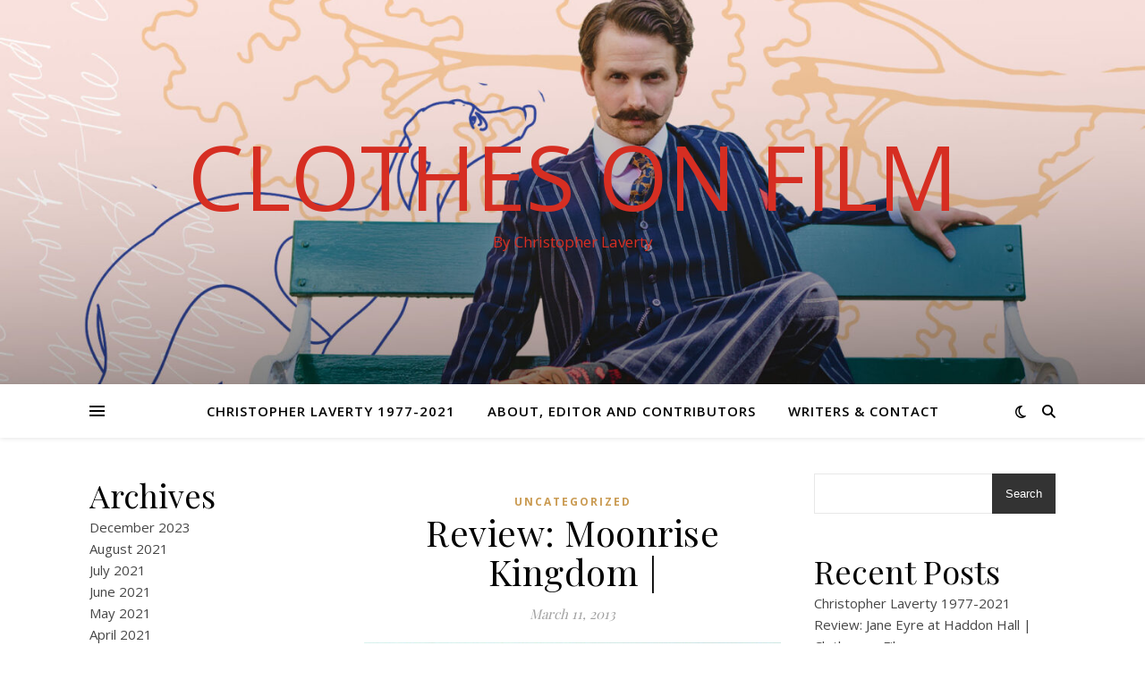

--- FILE ---
content_type: text/html; charset=UTF-8
request_url: https://clothesonfilm.net/2013/03/11/review-moonrise-kingdom/
body_size: 15130
content:
<!DOCTYPE html>
<html lang="en-US">
<head>
	<meta charset="UTF-8">
	<meta name="viewport" content="width=device-width, initial-scale=1.0" />
	<link rel="profile" href="https://gmpg.org/xfn/11">

<title>Review: Moonrise Kingdom | &#8211; Clothes on film</title>
<meta name='robots' content='max-image-preview:large' />
<link rel='dns-prefetch' href='//stats.wp.com' />
<link rel='dns-prefetch' href='//fonts.googleapis.com' />
<link rel="alternate" type="application/rss+xml" title="Clothes on film &raquo; Feed" href="https://clothesonfilm.net/feed/" />
<link rel="alternate" type="application/rss+xml" title="Clothes on film &raquo; Comments Feed" href="https://clothesonfilm.net/comments/feed/" />
<link rel="alternate" type="application/rss+xml" title="Clothes on film &raquo; Review: Moonrise Kingdom | Comments Feed" href="https://clothesonfilm.net/2013/03/11/review-moonrise-kingdom/feed/" />
<link rel="alternate" title="oEmbed (JSON)" type="application/json+oembed" href="https://clothesonfilm.net/wp-json/oembed/1.0/embed?url=https%3A%2F%2Fclothesonfilm.net%2F2013%2F03%2F11%2Freview-moonrise-kingdom%2F" />
<link rel="alternate" title="oEmbed (XML)" type="text/xml+oembed" href="https://clothesonfilm.net/wp-json/oembed/1.0/embed?url=https%3A%2F%2Fclothesonfilm.net%2F2013%2F03%2F11%2Freview-moonrise-kingdom%2F&#038;format=xml" />
<style id='wp-img-auto-sizes-contain-inline-css' type='text/css'>
img:is([sizes=auto i],[sizes^="auto," i]){contain-intrinsic-size:3000px 1500px}
/*# sourceURL=wp-img-auto-sizes-contain-inline-css */
</style>
<style id='wp-emoji-styles-inline-css' type='text/css'>

	img.wp-smiley, img.emoji {
		display: inline !important;
		border: none !important;
		box-shadow: none !important;
		height: 1em !important;
		width: 1em !important;
		margin: 0 0.07em !important;
		vertical-align: -0.1em !important;
		background: none !important;
		padding: 0 !important;
	}
/*# sourceURL=wp-emoji-styles-inline-css */
</style>
<style id='wp-block-library-inline-css' type='text/css'>
:root{--wp-block-synced-color:#7a00df;--wp-block-synced-color--rgb:122,0,223;--wp-bound-block-color:var(--wp-block-synced-color);--wp-editor-canvas-background:#ddd;--wp-admin-theme-color:#007cba;--wp-admin-theme-color--rgb:0,124,186;--wp-admin-theme-color-darker-10:#006ba1;--wp-admin-theme-color-darker-10--rgb:0,107,160.5;--wp-admin-theme-color-darker-20:#005a87;--wp-admin-theme-color-darker-20--rgb:0,90,135;--wp-admin-border-width-focus:2px}@media (min-resolution:192dpi){:root{--wp-admin-border-width-focus:1.5px}}.wp-element-button{cursor:pointer}:root .has-very-light-gray-background-color{background-color:#eee}:root .has-very-dark-gray-background-color{background-color:#313131}:root .has-very-light-gray-color{color:#eee}:root .has-very-dark-gray-color{color:#313131}:root .has-vivid-green-cyan-to-vivid-cyan-blue-gradient-background{background:linear-gradient(135deg,#00d084,#0693e3)}:root .has-purple-crush-gradient-background{background:linear-gradient(135deg,#34e2e4,#4721fb 50%,#ab1dfe)}:root .has-hazy-dawn-gradient-background{background:linear-gradient(135deg,#faaca8,#dad0ec)}:root .has-subdued-olive-gradient-background{background:linear-gradient(135deg,#fafae1,#67a671)}:root .has-atomic-cream-gradient-background{background:linear-gradient(135deg,#fdd79a,#004a59)}:root .has-nightshade-gradient-background{background:linear-gradient(135deg,#330968,#31cdcf)}:root .has-midnight-gradient-background{background:linear-gradient(135deg,#020381,#2874fc)}:root{--wp--preset--font-size--normal:16px;--wp--preset--font-size--huge:42px}.has-regular-font-size{font-size:1em}.has-larger-font-size{font-size:2.625em}.has-normal-font-size{font-size:var(--wp--preset--font-size--normal)}.has-huge-font-size{font-size:var(--wp--preset--font-size--huge)}.has-text-align-center{text-align:center}.has-text-align-left{text-align:left}.has-text-align-right{text-align:right}.has-fit-text{white-space:nowrap!important}#end-resizable-editor-section{display:none}.aligncenter{clear:both}.items-justified-left{justify-content:flex-start}.items-justified-center{justify-content:center}.items-justified-right{justify-content:flex-end}.items-justified-space-between{justify-content:space-between}.screen-reader-text{border:0;clip-path:inset(50%);height:1px;margin:-1px;overflow:hidden;padding:0;position:absolute;width:1px;word-wrap:normal!important}.screen-reader-text:focus{background-color:#ddd;clip-path:none;color:#444;display:block;font-size:1em;height:auto;left:5px;line-height:normal;padding:15px 23px 14px;text-decoration:none;top:5px;width:auto;z-index:100000}html :where(.has-border-color){border-style:solid}html :where([style*=border-top-color]){border-top-style:solid}html :where([style*=border-right-color]){border-right-style:solid}html :where([style*=border-bottom-color]){border-bottom-style:solid}html :where([style*=border-left-color]){border-left-style:solid}html :where([style*=border-width]){border-style:solid}html :where([style*=border-top-width]){border-top-style:solid}html :where([style*=border-right-width]){border-right-style:solid}html :where([style*=border-bottom-width]){border-bottom-style:solid}html :where([style*=border-left-width]){border-left-style:solid}html :where(img[class*=wp-image-]){height:auto;max-width:100%}:where(figure){margin:0 0 1em}html :where(.is-position-sticky){--wp-admin--admin-bar--position-offset:var(--wp-admin--admin-bar--height,0px)}@media screen and (max-width:600px){html :where(.is-position-sticky){--wp-admin--admin-bar--position-offset:0px}}

/*# sourceURL=wp-block-library-inline-css */
</style><style id='wp-block-archives-inline-css' type='text/css'>
.wp-block-archives{box-sizing:border-box}.wp-block-archives-dropdown label{display:block}
/*# sourceURL=https://clothesonfilm.net/wp-includes/blocks/archives/style.min.css */
</style>
<style id='wp-block-categories-inline-css' type='text/css'>
.wp-block-categories{box-sizing:border-box}.wp-block-categories.alignleft{margin-right:2em}.wp-block-categories.alignright{margin-left:2em}.wp-block-categories.wp-block-categories-dropdown.aligncenter{text-align:center}.wp-block-categories .wp-block-categories__label{display:block;width:100%}
/*# sourceURL=https://clothesonfilm.net/wp-includes/blocks/categories/style.min.css */
</style>
<style id='wp-block-heading-inline-css' type='text/css'>
h1:where(.wp-block-heading).has-background,h2:where(.wp-block-heading).has-background,h3:where(.wp-block-heading).has-background,h4:where(.wp-block-heading).has-background,h5:where(.wp-block-heading).has-background,h6:where(.wp-block-heading).has-background{padding:1.25em 2.375em}h1.has-text-align-left[style*=writing-mode]:where([style*=vertical-lr]),h1.has-text-align-right[style*=writing-mode]:where([style*=vertical-rl]),h2.has-text-align-left[style*=writing-mode]:where([style*=vertical-lr]),h2.has-text-align-right[style*=writing-mode]:where([style*=vertical-rl]),h3.has-text-align-left[style*=writing-mode]:where([style*=vertical-lr]),h3.has-text-align-right[style*=writing-mode]:where([style*=vertical-rl]),h4.has-text-align-left[style*=writing-mode]:where([style*=vertical-lr]),h4.has-text-align-right[style*=writing-mode]:where([style*=vertical-rl]),h5.has-text-align-left[style*=writing-mode]:where([style*=vertical-lr]),h5.has-text-align-right[style*=writing-mode]:where([style*=vertical-rl]),h6.has-text-align-left[style*=writing-mode]:where([style*=vertical-lr]),h6.has-text-align-right[style*=writing-mode]:where([style*=vertical-rl]){rotate:180deg}
/*# sourceURL=https://clothesonfilm.net/wp-includes/blocks/heading/style.min.css */
</style>
<style id='wp-block-latest-comments-inline-css' type='text/css'>
ol.wp-block-latest-comments{box-sizing:border-box;margin-left:0}:where(.wp-block-latest-comments:not([style*=line-height] .wp-block-latest-comments__comment)){line-height:1.1}:where(.wp-block-latest-comments:not([style*=line-height] .wp-block-latest-comments__comment-excerpt p)){line-height:1.8}.has-dates :where(.wp-block-latest-comments:not([style*=line-height])),.has-excerpts :where(.wp-block-latest-comments:not([style*=line-height])){line-height:1.5}.wp-block-latest-comments .wp-block-latest-comments{padding-left:0}.wp-block-latest-comments__comment{list-style:none;margin-bottom:1em}.has-avatars .wp-block-latest-comments__comment{list-style:none;min-height:2.25em}.has-avatars .wp-block-latest-comments__comment .wp-block-latest-comments__comment-excerpt,.has-avatars .wp-block-latest-comments__comment .wp-block-latest-comments__comment-meta{margin-left:3.25em}.wp-block-latest-comments__comment-excerpt p{font-size:.875em;margin:.36em 0 1.4em}.wp-block-latest-comments__comment-date{display:block;font-size:.75em}.wp-block-latest-comments .avatar,.wp-block-latest-comments__comment-avatar{border-radius:1.5em;display:block;float:left;height:2.5em;margin-right:.75em;width:2.5em}.wp-block-latest-comments[class*=-font-size] a,.wp-block-latest-comments[style*=font-size] a{font-size:inherit}
/*# sourceURL=https://clothesonfilm.net/wp-includes/blocks/latest-comments/style.min.css */
</style>
<style id='wp-block-latest-posts-inline-css' type='text/css'>
.wp-block-latest-posts{box-sizing:border-box}.wp-block-latest-posts.alignleft{margin-right:2em}.wp-block-latest-posts.alignright{margin-left:2em}.wp-block-latest-posts.wp-block-latest-posts__list{list-style:none}.wp-block-latest-posts.wp-block-latest-posts__list li{clear:both;overflow-wrap:break-word}.wp-block-latest-posts.is-grid{display:flex;flex-wrap:wrap}.wp-block-latest-posts.is-grid li{margin:0 1.25em 1.25em 0;width:100%}@media (min-width:600px){.wp-block-latest-posts.columns-2 li{width:calc(50% - .625em)}.wp-block-latest-posts.columns-2 li:nth-child(2n){margin-right:0}.wp-block-latest-posts.columns-3 li{width:calc(33.33333% - .83333em)}.wp-block-latest-posts.columns-3 li:nth-child(3n){margin-right:0}.wp-block-latest-posts.columns-4 li{width:calc(25% - .9375em)}.wp-block-latest-posts.columns-4 li:nth-child(4n){margin-right:0}.wp-block-latest-posts.columns-5 li{width:calc(20% - 1em)}.wp-block-latest-posts.columns-5 li:nth-child(5n){margin-right:0}.wp-block-latest-posts.columns-6 li{width:calc(16.66667% - 1.04167em)}.wp-block-latest-posts.columns-6 li:nth-child(6n){margin-right:0}}:root :where(.wp-block-latest-posts.is-grid){padding:0}:root :where(.wp-block-latest-posts.wp-block-latest-posts__list){padding-left:0}.wp-block-latest-posts__post-author,.wp-block-latest-posts__post-date{display:block;font-size:.8125em}.wp-block-latest-posts__post-excerpt,.wp-block-latest-posts__post-full-content{margin-bottom:1em;margin-top:.5em}.wp-block-latest-posts__featured-image a{display:inline-block}.wp-block-latest-posts__featured-image img{height:auto;max-width:100%;width:auto}.wp-block-latest-posts__featured-image.alignleft{float:left;margin-right:1em}.wp-block-latest-posts__featured-image.alignright{float:right;margin-left:1em}.wp-block-latest-posts__featured-image.aligncenter{margin-bottom:1em;text-align:center}
/*# sourceURL=https://clothesonfilm.net/wp-includes/blocks/latest-posts/style.min.css */
</style>
<style id='wp-block-search-inline-css' type='text/css'>
.wp-block-search__button{margin-left:10px;word-break:normal}.wp-block-search__button.has-icon{line-height:0}.wp-block-search__button svg{height:1.25em;min-height:24px;min-width:24px;width:1.25em;fill:currentColor;vertical-align:text-bottom}:where(.wp-block-search__button){border:1px solid #ccc;padding:6px 10px}.wp-block-search__inside-wrapper{display:flex;flex:auto;flex-wrap:nowrap;max-width:100%}.wp-block-search__label{width:100%}.wp-block-search.wp-block-search__button-only .wp-block-search__button{box-sizing:border-box;display:flex;flex-shrink:0;justify-content:center;margin-left:0;max-width:100%}.wp-block-search.wp-block-search__button-only .wp-block-search__inside-wrapper{min-width:0!important;transition-property:width}.wp-block-search.wp-block-search__button-only .wp-block-search__input{flex-basis:100%;transition-duration:.3s}.wp-block-search.wp-block-search__button-only.wp-block-search__searchfield-hidden,.wp-block-search.wp-block-search__button-only.wp-block-search__searchfield-hidden .wp-block-search__inside-wrapper{overflow:hidden}.wp-block-search.wp-block-search__button-only.wp-block-search__searchfield-hidden .wp-block-search__input{border-left-width:0!important;border-right-width:0!important;flex-basis:0;flex-grow:0;margin:0;min-width:0!important;padding-left:0!important;padding-right:0!important;width:0!important}:where(.wp-block-search__input){appearance:none;border:1px solid #949494;flex-grow:1;font-family:inherit;font-size:inherit;font-style:inherit;font-weight:inherit;letter-spacing:inherit;line-height:inherit;margin-left:0;margin-right:0;min-width:3rem;padding:8px;text-decoration:unset!important;text-transform:inherit}:where(.wp-block-search__button-inside .wp-block-search__inside-wrapper){background-color:#fff;border:1px solid #949494;box-sizing:border-box;padding:4px}:where(.wp-block-search__button-inside .wp-block-search__inside-wrapper) .wp-block-search__input{border:none;border-radius:0;padding:0 4px}:where(.wp-block-search__button-inside .wp-block-search__inside-wrapper) .wp-block-search__input:focus{outline:none}:where(.wp-block-search__button-inside .wp-block-search__inside-wrapper) :where(.wp-block-search__button){padding:4px 8px}.wp-block-search.aligncenter .wp-block-search__inside-wrapper{margin:auto}.wp-block[data-align=right] .wp-block-search.wp-block-search__button-only .wp-block-search__inside-wrapper{float:right}
/*# sourceURL=https://clothesonfilm.net/wp-includes/blocks/search/style.min.css */
</style>
<style id='wp-block-group-inline-css' type='text/css'>
.wp-block-group{box-sizing:border-box}:where(.wp-block-group.wp-block-group-is-layout-constrained){position:relative}
/*# sourceURL=https://clothesonfilm.net/wp-includes/blocks/group/style.min.css */
</style>
<style id='global-styles-inline-css' type='text/css'>
:root{--wp--preset--aspect-ratio--square: 1;--wp--preset--aspect-ratio--4-3: 4/3;--wp--preset--aspect-ratio--3-4: 3/4;--wp--preset--aspect-ratio--3-2: 3/2;--wp--preset--aspect-ratio--2-3: 2/3;--wp--preset--aspect-ratio--16-9: 16/9;--wp--preset--aspect-ratio--9-16: 9/16;--wp--preset--color--black: #000000;--wp--preset--color--cyan-bluish-gray: #abb8c3;--wp--preset--color--white: #ffffff;--wp--preset--color--pale-pink: #f78da7;--wp--preset--color--vivid-red: #cf2e2e;--wp--preset--color--luminous-vivid-orange: #ff6900;--wp--preset--color--luminous-vivid-amber: #fcb900;--wp--preset--color--light-green-cyan: #7bdcb5;--wp--preset--color--vivid-green-cyan: #00d084;--wp--preset--color--pale-cyan-blue: #8ed1fc;--wp--preset--color--vivid-cyan-blue: #0693e3;--wp--preset--color--vivid-purple: #9b51e0;--wp--preset--gradient--vivid-cyan-blue-to-vivid-purple: linear-gradient(135deg,rgb(6,147,227) 0%,rgb(155,81,224) 100%);--wp--preset--gradient--light-green-cyan-to-vivid-green-cyan: linear-gradient(135deg,rgb(122,220,180) 0%,rgb(0,208,130) 100%);--wp--preset--gradient--luminous-vivid-amber-to-luminous-vivid-orange: linear-gradient(135deg,rgb(252,185,0) 0%,rgb(255,105,0) 100%);--wp--preset--gradient--luminous-vivid-orange-to-vivid-red: linear-gradient(135deg,rgb(255,105,0) 0%,rgb(207,46,46) 100%);--wp--preset--gradient--very-light-gray-to-cyan-bluish-gray: linear-gradient(135deg,rgb(238,238,238) 0%,rgb(169,184,195) 100%);--wp--preset--gradient--cool-to-warm-spectrum: linear-gradient(135deg,rgb(74,234,220) 0%,rgb(151,120,209) 20%,rgb(207,42,186) 40%,rgb(238,44,130) 60%,rgb(251,105,98) 80%,rgb(254,248,76) 100%);--wp--preset--gradient--blush-light-purple: linear-gradient(135deg,rgb(255,206,236) 0%,rgb(152,150,240) 100%);--wp--preset--gradient--blush-bordeaux: linear-gradient(135deg,rgb(254,205,165) 0%,rgb(254,45,45) 50%,rgb(107,0,62) 100%);--wp--preset--gradient--luminous-dusk: linear-gradient(135deg,rgb(255,203,112) 0%,rgb(199,81,192) 50%,rgb(65,88,208) 100%);--wp--preset--gradient--pale-ocean: linear-gradient(135deg,rgb(255,245,203) 0%,rgb(182,227,212) 50%,rgb(51,167,181) 100%);--wp--preset--gradient--electric-grass: linear-gradient(135deg,rgb(202,248,128) 0%,rgb(113,206,126) 100%);--wp--preset--gradient--midnight: linear-gradient(135deg,rgb(2,3,129) 0%,rgb(40,116,252) 100%);--wp--preset--font-size--small: 13px;--wp--preset--font-size--medium: 20px;--wp--preset--font-size--large: 36px;--wp--preset--font-size--x-large: 42px;--wp--preset--spacing--20: 0.44rem;--wp--preset--spacing--30: 0.67rem;--wp--preset--spacing--40: 1rem;--wp--preset--spacing--50: 1.5rem;--wp--preset--spacing--60: 2.25rem;--wp--preset--spacing--70: 3.38rem;--wp--preset--spacing--80: 5.06rem;--wp--preset--shadow--natural: 6px 6px 9px rgba(0, 0, 0, 0.2);--wp--preset--shadow--deep: 12px 12px 50px rgba(0, 0, 0, 0.4);--wp--preset--shadow--sharp: 6px 6px 0px rgba(0, 0, 0, 0.2);--wp--preset--shadow--outlined: 6px 6px 0px -3px rgb(255, 255, 255), 6px 6px rgb(0, 0, 0);--wp--preset--shadow--crisp: 6px 6px 0px rgb(0, 0, 0);}:where(.is-layout-flex){gap: 0.5em;}:where(.is-layout-grid){gap: 0.5em;}body .is-layout-flex{display: flex;}.is-layout-flex{flex-wrap: wrap;align-items: center;}.is-layout-flex > :is(*, div){margin: 0;}body .is-layout-grid{display: grid;}.is-layout-grid > :is(*, div){margin: 0;}:where(.wp-block-columns.is-layout-flex){gap: 2em;}:where(.wp-block-columns.is-layout-grid){gap: 2em;}:where(.wp-block-post-template.is-layout-flex){gap: 1.25em;}:where(.wp-block-post-template.is-layout-grid){gap: 1.25em;}.has-black-color{color: var(--wp--preset--color--black) !important;}.has-cyan-bluish-gray-color{color: var(--wp--preset--color--cyan-bluish-gray) !important;}.has-white-color{color: var(--wp--preset--color--white) !important;}.has-pale-pink-color{color: var(--wp--preset--color--pale-pink) !important;}.has-vivid-red-color{color: var(--wp--preset--color--vivid-red) !important;}.has-luminous-vivid-orange-color{color: var(--wp--preset--color--luminous-vivid-orange) !important;}.has-luminous-vivid-amber-color{color: var(--wp--preset--color--luminous-vivid-amber) !important;}.has-light-green-cyan-color{color: var(--wp--preset--color--light-green-cyan) !important;}.has-vivid-green-cyan-color{color: var(--wp--preset--color--vivid-green-cyan) !important;}.has-pale-cyan-blue-color{color: var(--wp--preset--color--pale-cyan-blue) !important;}.has-vivid-cyan-blue-color{color: var(--wp--preset--color--vivid-cyan-blue) !important;}.has-vivid-purple-color{color: var(--wp--preset--color--vivid-purple) !important;}.has-black-background-color{background-color: var(--wp--preset--color--black) !important;}.has-cyan-bluish-gray-background-color{background-color: var(--wp--preset--color--cyan-bluish-gray) !important;}.has-white-background-color{background-color: var(--wp--preset--color--white) !important;}.has-pale-pink-background-color{background-color: var(--wp--preset--color--pale-pink) !important;}.has-vivid-red-background-color{background-color: var(--wp--preset--color--vivid-red) !important;}.has-luminous-vivid-orange-background-color{background-color: var(--wp--preset--color--luminous-vivid-orange) !important;}.has-luminous-vivid-amber-background-color{background-color: var(--wp--preset--color--luminous-vivid-amber) !important;}.has-light-green-cyan-background-color{background-color: var(--wp--preset--color--light-green-cyan) !important;}.has-vivid-green-cyan-background-color{background-color: var(--wp--preset--color--vivid-green-cyan) !important;}.has-pale-cyan-blue-background-color{background-color: var(--wp--preset--color--pale-cyan-blue) !important;}.has-vivid-cyan-blue-background-color{background-color: var(--wp--preset--color--vivid-cyan-blue) !important;}.has-vivid-purple-background-color{background-color: var(--wp--preset--color--vivid-purple) !important;}.has-black-border-color{border-color: var(--wp--preset--color--black) !important;}.has-cyan-bluish-gray-border-color{border-color: var(--wp--preset--color--cyan-bluish-gray) !important;}.has-white-border-color{border-color: var(--wp--preset--color--white) !important;}.has-pale-pink-border-color{border-color: var(--wp--preset--color--pale-pink) !important;}.has-vivid-red-border-color{border-color: var(--wp--preset--color--vivid-red) !important;}.has-luminous-vivid-orange-border-color{border-color: var(--wp--preset--color--luminous-vivid-orange) !important;}.has-luminous-vivid-amber-border-color{border-color: var(--wp--preset--color--luminous-vivid-amber) !important;}.has-light-green-cyan-border-color{border-color: var(--wp--preset--color--light-green-cyan) !important;}.has-vivid-green-cyan-border-color{border-color: var(--wp--preset--color--vivid-green-cyan) !important;}.has-pale-cyan-blue-border-color{border-color: var(--wp--preset--color--pale-cyan-blue) !important;}.has-vivid-cyan-blue-border-color{border-color: var(--wp--preset--color--vivid-cyan-blue) !important;}.has-vivid-purple-border-color{border-color: var(--wp--preset--color--vivid-purple) !important;}.has-vivid-cyan-blue-to-vivid-purple-gradient-background{background: var(--wp--preset--gradient--vivid-cyan-blue-to-vivid-purple) !important;}.has-light-green-cyan-to-vivid-green-cyan-gradient-background{background: var(--wp--preset--gradient--light-green-cyan-to-vivid-green-cyan) !important;}.has-luminous-vivid-amber-to-luminous-vivid-orange-gradient-background{background: var(--wp--preset--gradient--luminous-vivid-amber-to-luminous-vivid-orange) !important;}.has-luminous-vivid-orange-to-vivid-red-gradient-background{background: var(--wp--preset--gradient--luminous-vivid-orange-to-vivid-red) !important;}.has-very-light-gray-to-cyan-bluish-gray-gradient-background{background: var(--wp--preset--gradient--very-light-gray-to-cyan-bluish-gray) !important;}.has-cool-to-warm-spectrum-gradient-background{background: var(--wp--preset--gradient--cool-to-warm-spectrum) !important;}.has-blush-light-purple-gradient-background{background: var(--wp--preset--gradient--blush-light-purple) !important;}.has-blush-bordeaux-gradient-background{background: var(--wp--preset--gradient--blush-bordeaux) !important;}.has-luminous-dusk-gradient-background{background: var(--wp--preset--gradient--luminous-dusk) !important;}.has-pale-ocean-gradient-background{background: var(--wp--preset--gradient--pale-ocean) !important;}.has-electric-grass-gradient-background{background: var(--wp--preset--gradient--electric-grass) !important;}.has-midnight-gradient-background{background: var(--wp--preset--gradient--midnight) !important;}.has-small-font-size{font-size: var(--wp--preset--font-size--small) !important;}.has-medium-font-size{font-size: var(--wp--preset--font-size--medium) !important;}.has-large-font-size{font-size: var(--wp--preset--font-size--large) !important;}.has-x-large-font-size{font-size: var(--wp--preset--font-size--x-large) !important;}
/*# sourceURL=global-styles-inline-css */
</style>

<style id='classic-theme-styles-inline-css' type='text/css'>
/*! This file is auto-generated */
.wp-block-button__link{color:#fff;background-color:#32373c;border-radius:9999px;box-shadow:none;text-decoration:none;padding:calc(.667em + 2px) calc(1.333em + 2px);font-size:1.125em}.wp-block-file__button{background:#32373c;color:#fff;text-decoration:none}
/*# sourceURL=/wp-includes/css/classic-themes.min.css */
</style>
<link rel='stylesheet' id='ashe-style-css' href='https://clothesonfilm.net/wp-content/themes/ashe/style.css?ver=2.234' type='text/css' media='all' />
<link rel='stylesheet' id='fontawesome-css' href='https://clothesonfilm.net/wp-content/themes/ashe/assets/css/fontawesome.min.css?ver=6.5.1' type='text/css' media='all' />
<link rel='stylesheet' id='fontello-css' href='https://clothesonfilm.net/wp-content/themes/ashe/assets/css/fontello.css?ver=6.9' type='text/css' media='all' />
<link rel='stylesheet' id='slick-css' href='https://clothesonfilm.net/wp-content/themes/ashe/assets/css/slick.css?ver=6.9' type='text/css' media='all' />
<link rel='stylesheet' id='scrollbar-css' href='https://clothesonfilm.net/wp-content/themes/ashe/assets/css/perfect-scrollbar.css?ver=6.9' type='text/css' media='all' />
<link rel='stylesheet' id='ashe-responsive-css' href='https://clothesonfilm.net/wp-content/themes/ashe/assets/css/responsive.css?ver=1.9.7' type='text/css' media='all' />
<link rel='stylesheet' id='ashe-playfair-font-css' href='//fonts.googleapis.com/css?family=Playfair+Display%3A400%2C700&#038;ver=1.0.0' type='text/css' media='all' />
<link rel='stylesheet' id='ashe-opensans-font-css' href='//fonts.googleapis.com/css?family=Open+Sans%3A400italic%2C400%2C600italic%2C600%2C700italic%2C700&#038;ver=1.0.0' type='text/css' media='all' />
<script type="text/javascript" src="https://clothesonfilm.net/wp-includes/js/jquery/jquery.min.js?ver=3.7.1" id="jquery-core-js"></script>
<script type="text/javascript" src="https://clothesonfilm.net/wp-includes/js/jquery/jquery-migrate.min.js?ver=3.4.1" id="jquery-migrate-js"></script>
<link rel="https://api.w.org/" href="https://clothesonfilm.net/wp-json/" /><link rel="alternate" title="JSON" type="application/json" href="https://clothesonfilm.net/wp-json/wp/v2/posts/1011" /><link rel="EditURI" type="application/rsd+xml" title="RSD" href="https://clothesonfilm.net/xmlrpc.php?rsd" />
<meta name="generator" content="WordPress 6.9" />
<link rel="canonical" href="https://clothesonfilm.net/2013/03/11/review-moonrise-kingdom/" />
<link rel='shortlink' href='https://clothesonfilm.net/?p=1011' />
	<style>img#wpstats{display:none}</style>
		<link rel="pingback" href="https://clothesonfilm.net/xmlrpc.php">
<style id="ashe_dynamic_css">body {background-color: #ffffff;}#top-bar {background-color: #ffffff;}#top-bar a {color: #000000;}#top-bar a:hover,#top-bar li.current-menu-item > a,#top-bar li.current-menu-ancestor > a,#top-bar .sub-menu li.current-menu-item > a,#top-bar .sub-menu li.current-menu-ancestor> a {color: #ca9b52;}#top-menu .sub-menu,#top-menu .sub-menu a {background-color: #ffffff;border-color: rgba(0,0,0, 0.05);}@media screen and ( max-width: 979px ) {.top-bar-socials {float: none !important;}.top-bar-socials a {line-height: 40px !important;}}.header-logo a,.site-description {color: #d62e22;}.entry-header {background-color: #ffffff;}#main-nav {background-color: #ffffff;box-shadow: 0px 1px 5px rgba(0,0,0, 0.1);}#featured-links h6 {background-color: rgba(255,255,255, 0.85);color: #000000;}#main-nav a,#main-nav i,#main-nav #s {color: #000000;}.main-nav-sidebar span,.sidebar-alt-close-btn span {background-color: #000000;}#main-nav a:hover,#main-nav i:hover,#main-nav li.current-menu-item > a,#main-nav li.current-menu-ancestor > a,#main-nav .sub-menu li.current-menu-item > a,#main-nav .sub-menu li.current-menu-ancestor> a {color: #ca9b52;}.main-nav-sidebar:hover span {background-color: #ca9b52;}#main-menu .sub-menu,#main-menu .sub-menu a {background-color: #ffffff;border-color: rgba(0,0,0, 0.05);}#main-nav #s {background-color: #ffffff;}#main-nav #s::-webkit-input-placeholder { /* Chrome/Opera/Safari */color: rgba(0,0,0, 0.7);}#main-nav #s::-moz-placeholder { /* Firefox 19+ */color: rgba(0,0,0, 0.7);}#main-nav #s:-ms-input-placeholder { /* IE 10+ */color: rgba(0,0,0, 0.7);}#main-nav #s:-moz-placeholder { /* Firefox 18- */color: rgba(0,0,0, 0.7);}/* Background */.sidebar-alt,#featured-links,.main-content,.featured-slider-area,.page-content select,.page-content input,.page-content textarea {background-color: #ffffff;}/* Text */.page-content,.page-content select,.page-content input,.page-content textarea,.page-content .post-author a,.page-content .ashe-widget a,.page-content .comment-author {color: #464646;}/* Title */.page-content h1,.page-content h2,.page-content h3,.page-content h4,.page-content h5,.page-content h6,.page-content .post-title a,.page-content .author-description h4 a,.page-content .related-posts h4 a,.page-content .blog-pagination .previous-page a,.page-content .blog-pagination .next-page a,blockquote,.page-content .post-share a {color: #030303;}.page-content .post-title a:hover {color: rgba(3,3,3, 0.75);}/* Meta */.page-content .post-date,.page-content .post-comments,.page-content .post-author,.page-content [data-layout*="list"] .post-author a,.page-content .related-post-date,.page-content .comment-meta a,.page-content .author-share a,.page-content .post-tags a,.page-content .tagcloud a,.widget_categories li,.widget_archive li,.ahse-subscribe-box p,.rpwwt-post-author,.rpwwt-post-categories,.rpwwt-post-date,.rpwwt-post-comments-number {color: #a1a1a1;}.page-content input::-webkit-input-placeholder { /* Chrome/Opera/Safari */color: #a1a1a1;}.page-content input::-moz-placeholder { /* Firefox 19+ */color: #a1a1a1;}.page-content input:-ms-input-placeholder { /* IE 10+ */color: #a1a1a1;}.page-content input:-moz-placeholder { /* Firefox 18- */color: #a1a1a1;}/* Accent */a,.post-categories,.page-content .ashe-widget.widget_text a {color: #ca9b52;}/* Disable TMP.page-content .elementor a,.page-content .elementor a:hover {color: inherit;}*/.ps-container > .ps-scrollbar-y-rail > .ps-scrollbar-y {background: #ca9b52;}a:not(.header-logo-a):hover {color: rgba(202,155,82, 0.8);}blockquote {border-color: #ca9b52;}/* Selection */::-moz-selection {color: #ffffff;background: #ca9b52;}::selection {color: #ffffff;background: #ca9b52;}/* Border */.page-content .post-footer,[data-layout*="list"] .blog-grid > li,.page-content .author-description,.page-content .related-posts,.page-content .entry-comments,.page-content .ashe-widget li,.page-content #wp-calendar,.page-content #wp-calendar caption,.page-content #wp-calendar tbody td,.page-content .widget_nav_menu li a,.page-content .tagcloud a,.page-content select,.page-content input,.page-content textarea,.widget-title h2:before,.widget-title h2:after,.post-tags a,.gallery-caption,.wp-caption-text,table tr,table th,table td,pre,.category-description {border-color: #e8e8e8;}hr {background-color: #e8e8e8;}/* Buttons */.widget_search i,.widget_search #searchsubmit,.wp-block-search button,.single-navigation i,.page-content .submit,.page-content .blog-pagination.numeric a,.page-content .blog-pagination.load-more a,.page-content .ashe-subscribe-box input[type="submit"],.page-content .widget_wysija input[type="submit"],.page-content .post-password-form input[type="submit"],.page-content .wpcf7 [type="submit"] {color: #ffffff;background-color: #333333;}.single-navigation i:hover,.page-content .submit:hover,.ashe-boxed-style .page-content .submit:hover,.page-content .blog-pagination.numeric a:hover,.ashe-boxed-style .page-content .blog-pagination.numeric a:hover,.page-content .blog-pagination.numeric span,.page-content .blog-pagination.load-more a:hover,.page-content .ashe-subscribe-box input[type="submit"]:hover,.page-content .widget_wysija input[type="submit"]:hover,.page-content .post-password-form input[type="submit"]:hover,.page-content .wpcf7 [type="submit"]:hover {color: #ffffff;background-color: #ca9b52;}/* Image Overlay */.image-overlay,#infscr-loading,.page-content h4.image-overlay {color: #ffffff;background-color: rgba(73,73,73, 0.3);}.image-overlay a,.post-slider .prev-arrow,.post-slider .next-arrow,.page-content .image-overlay a,#featured-slider .slick-arrow,#featured-slider .slider-dots {color: #ffffff;}.slide-caption {background: rgba(255,255,255, 0.95);}#featured-slider .slick-active {background: #ffffff;}#page-footer,#page-footer select,#page-footer input,#page-footer textarea {background-color: #f6f6f6;color: #333333;}#page-footer,#page-footer a,#page-footer select,#page-footer input,#page-footer textarea {color: #333333;}#page-footer #s::-webkit-input-placeholder { /* Chrome/Opera/Safari */color: #333333;}#page-footer #s::-moz-placeholder { /* Firefox 19+ */color: #333333;}#page-footer #s:-ms-input-placeholder { /* IE 10+ */color: #333333;}#page-footer #s:-moz-placeholder { /* Firefox 18- */color: #333333;}/* Title */#page-footer h1,#page-footer h2,#page-footer h3,#page-footer h4,#page-footer h5,#page-footer h6 {color: #111111;}#page-footer a:hover {color: #ca9b52;}/* Border */#page-footer a,#page-footer .ashe-widget li,#page-footer #wp-calendar,#page-footer #wp-calendar caption,#page-footer #wp-calendar tbody td,#page-footer .widget_nav_menu li a,#page-footer select,#page-footer input,#page-footer textarea,#page-footer .widget-title h2:before,#page-footer .widget-title h2:after,.footer-widgets {border-color: #e0dbdb;}#page-footer hr {background-color: #e0dbdb;}.ashe-preloader-wrap {background-color: #ffffff;}@media screen and ( max-width: 768px ) {#featured-links {display: none;}}@media screen and ( max-width: 640px ) {.related-posts {display: none;}}.header-logo a {font-family: 'Open Sans';}#top-menu li a {font-family: 'Open Sans';}#main-menu li a {font-family: 'Open Sans';}#mobile-menu li,.mobile-menu-btn a {font-family: 'Open Sans';}#top-menu li a,#main-menu li a,#mobile-menu li,.mobile-menu-btn a {text-transform: uppercase;}.boxed-wrapper {max-width: 1160px;}.sidebar-alt {max-width: 340px;left: -340px; padding: 85px 35px 0px;}.sidebar-left,.sidebar-right {width: 307px;}.main-container {width: calc(100% - 614px);width: -webkit-calc(100% - 614px);}#top-bar > div,#main-nav > div,#featured-links,.main-content,.page-footer-inner,.featured-slider-area.boxed-wrapper {padding-left: 40px;padding-right: 40px;}#top-menu {float: left;}.top-bar-socials {float: right;}.entry-header {height: 500px;background-image:url(https://clothesonfilm.net/wp-content/uploads/2023/12/cropped-christopherlaverty-6253310-6771298.jpg);background-size: cover;}.entry-header {background-position: center center;}.logo-img {max-width: 500px;}.mini-logo a {max-width: 70px;}#main-nav {text-align: center;}.main-nav-sidebar {position: absolute;top: 0px;left: 40px;z-index: 1;}.main-nav-icons {position: absolute;top: 0px;right: 40px;z-index: 2;}.mini-logo {position: absolute;left: auto;top: 0;}.main-nav-sidebar ~ .mini-logo {margin-left: 30px;}#featured-links .featured-link {margin-right: 20px;}#featured-links .featured-link:last-of-type {margin-right: 0;}#featured-links .featured-link {width: calc( (100% - -20px) / 0 - 1px);width: -webkit-calc( (100% - -20px) / 0- 1px);}.featured-link:nth-child(1) .cv-inner {display: none;}.featured-link:nth-child(2) .cv-inner {display: none;}.featured-link:nth-child(3) .cv-inner {display: none;}.blog-grid > li {width: 100%;margin-bottom: 30px;}.sidebar-right {padding-left: 37px;}.sidebar-left {padding-right: 37px;}.footer-widgets > .ashe-widget {width: 30%;margin-right: 5%;}.footer-widgets > .ashe-widget:nth-child(3n+3) {margin-right: 0;}.footer-widgets > .ashe-widget:nth-child(3n+4) {clear: both;}.copyright-info {float: right;}.footer-socials {float: left;}.woocommerce div.product .stock,.woocommerce div.product p.price,.woocommerce div.product span.price,.woocommerce ul.products li.product .price,.woocommerce-Reviews .woocommerce-review__author,.woocommerce form .form-row .required,.woocommerce form .form-row.woocommerce-invalid label,.woocommerce .page-content div.product .woocommerce-tabs ul.tabs li a {color: #464646;}.woocommerce a.remove:hover {color: #464646 !important;}.woocommerce a.remove,.woocommerce .product_meta,.page-content .woocommerce-breadcrumb,.page-content .woocommerce-review-link,.page-content .woocommerce-breadcrumb a,.page-content .woocommerce-MyAccount-navigation-link a,.woocommerce .woocommerce-info:before,.woocommerce .page-content .woocommerce-result-count,.woocommerce-page .page-content .woocommerce-result-count,.woocommerce-Reviews .woocommerce-review__published-date,.woocommerce .product_list_widget .quantity,.woocommerce .widget_products .amount,.woocommerce .widget_price_filter .price_slider_amount,.woocommerce .widget_recently_viewed_products .amount,.woocommerce .widget_top_rated_products .amount,.woocommerce .widget_recent_reviews .reviewer {color: #a1a1a1;}.woocommerce a.remove {color: #a1a1a1 !important;}p.demo_store,.woocommerce-store-notice,.woocommerce span.onsale { background-color: #ca9b52;}.woocommerce .star-rating::before,.woocommerce .star-rating span::before,.woocommerce .page-content ul.products li.product .button,.page-content .woocommerce ul.products li.product .button,.page-content .woocommerce-MyAccount-navigation-link.is-active a,.page-content .woocommerce-MyAccount-navigation-link a:hover { color: #ca9b52;}.woocommerce form.login,.woocommerce form.register,.woocommerce-account fieldset,.woocommerce form.checkout_coupon,.woocommerce .woocommerce-info,.woocommerce .woocommerce-error,.woocommerce .woocommerce-message,.woocommerce .widget_shopping_cart .total,.woocommerce.widget_shopping_cart .total,.woocommerce-Reviews .comment_container,.woocommerce-cart #payment ul.payment_methods,#add_payment_method #payment ul.payment_methods,.woocommerce-checkout #payment ul.payment_methods,.woocommerce div.product .woocommerce-tabs ul.tabs::before,.woocommerce div.product .woocommerce-tabs ul.tabs::after,.woocommerce div.product .woocommerce-tabs ul.tabs li,.woocommerce .woocommerce-MyAccount-navigation-link,.select2-container--default .select2-selection--single {border-color: #e8e8e8;}.woocommerce-cart #payment,#add_payment_method #payment,.woocommerce-checkout #payment,.woocommerce .woocommerce-info,.woocommerce .woocommerce-error,.woocommerce .woocommerce-message,.woocommerce div.product .woocommerce-tabs ul.tabs li {background-color: rgba(232,232,232, 0.3);}.woocommerce-cart #payment div.payment_box::before,#add_payment_method #payment div.payment_box::before,.woocommerce-checkout #payment div.payment_box::before {border-color: rgba(232,232,232, 0.5);}.woocommerce-cart #payment div.payment_box,#add_payment_method #payment div.payment_box,.woocommerce-checkout #payment div.payment_box {background-color: rgba(232,232,232, 0.5);}.page-content .woocommerce input.button,.page-content .woocommerce a.button,.page-content .woocommerce a.button.alt,.page-content .woocommerce button.button.alt,.page-content .woocommerce input.button.alt,.page-content .woocommerce #respond input#submit.alt,.woocommerce .page-content .widget_product_search input[type="submit"],.woocommerce .page-content .woocommerce-message .button,.woocommerce .page-content a.button.alt,.woocommerce .page-content button.button.alt,.woocommerce .page-content #respond input#submit,.woocommerce .page-content .widget_price_filter .button,.woocommerce .page-content .woocommerce-message .button,.woocommerce-page .page-content .woocommerce-message .button,.woocommerce .page-content nav.woocommerce-pagination ul li a,.woocommerce .page-content nav.woocommerce-pagination ul li span {color: #ffffff;background-color: #333333;}.page-content .woocommerce input.button:hover,.page-content .woocommerce a.button:hover,.page-content .woocommerce a.button.alt:hover,.ashe-boxed-style .page-content .woocommerce a.button.alt:hover,.page-content .woocommerce button.button.alt:hover,.page-content .woocommerce input.button.alt:hover,.page-content .woocommerce #respond input#submit.alt:hover,.woocommerce .page-content .woocommerce-message .button:hover,.woocommerce .page-content a.button.alt:hover,.woocommerce .page-content button.button.alt:hover,.ashe-boxed-style.woocommerce .page-content button.button.alt:hover,.ashe-boxed-style.woocommerce .page-content #respond input#submit:hover,.woocommerce .page-content #respond input#submit:hover,.woocommerce .page-content .widget_price_filter .button:hover,.woocommerce .page-content .woocommerce-message .button:hover,.woocommerce-page .page-content .woocommerce-message .button:hover,.woocommerce .page-content nav.woocommerce-pagination ul li a:hover,.woocommerce .page-content nav.woocommerce-pagination ul li span.current {color: #ffffff;background-color: #ca9b52;}.woocommerce .page-content nav.woocommerce-pagination ul li a.prev,.woocommerce .page-content nav.woocommerce-pagination ul li a.next {color: #333333;}.woocommerce .page-content nav.woocommerce-pagination ul li a.prev:hover,.woocommerce .page-content nav.woocommerce-pagination ul li a.next:hover {color: #ca9b52;}.woocommerce .page-content nav.woocommerce-pagination ul li a.prev:after,.woocommerce .page-content nav.woocommerce-pagination ul li a.next:after {color: #ffffff;}.woocommerce .page-content nav.woocommerce-pagination ul li a.prev:hover:after,.woocommerce .page-content nav.woocommerce-pagination ul li a.next:hover:after {color: #ffffff;}.cssload-cube{background-color:#333333;width:9px;height:9px;position:absolute;margin:auto;animation:cssload-cubemove 2s infinite ease-in-out;-o-animation:cssload-cubemove 2s infinite ease-in-out;-ms-animation:cssload-cubemove 2s infinite ease-in-out;-webkit-animation:cssload-cubemove 2s infinite ease-in-out;-moz-animation:cssload-cubemove 2s infinite ease-in-out}.cssload-cube1{left:13px;top:0;animation-delay:.1s;-o-animation-delay:.1s;-ms-animation-delay:.1s;-webkit-animation-delay:.1s;-moz-animation-delay:.1s}.cssload-cube2{left:25px;top:0;animation-delay:.2s;-o-animation-delay:.2s;-ms-animation-delay:.2s;-webkit-animation-delay:.2s;-moz-animation-delay:.2s}.cssload-cube3{left:38px;top:0;animation-delay:.3s;-o-animation-delay:.3s;-ms-animation-delay:.3s;-webkit-animation-delay:.3s;-moz-animation-delay:.3s}.cssload-cube4{left:0;top:13px;animation-delay:.1s;-o-animation-delay:.1s;-ms-animation-delay:.1s;-webkit-animation-delay:.1s;-moz-animation-delay:.1s}.cssload-cube5{left:13px;top:13px;animation-delay:.2s;-o-animation-delay:.2s;-ms-animation-delay:.2s;-webkit-animation-delay:.2s;-moz-animation-delay:.2s}.cssload-cube6{left:25px;top:13px;animation-delay:.3s;-o-animation-delay:.3s;-ms-animation-delay:.3s;-webkit-animation-delay:.3s;-moz-animation-delay:.3s}.cssload-cube7{left:38px;top:13px;animation-delay:.4s;-o-animation-delay:.4s;-ms-animation-delay:.4s;-webkit-animation-delay:.4s;-moz-animation-delay:.4s}.cssload-cube8{left:0;top:25px;animation-delay:.2s;-o-animation-delay:.2s;-ms-animation-delay:.2s;-webkit-animation-delay:.2s;-moz-animation-delay:.2s}.cssload-cube9{left:13px;top:25px;animation-delay:.3s;-o-animation-delay:.3s;-ms-animation-delay:.3s;-webkit-animation-delay:.3s;-moz-animation-delay:.3s}.cssload-cube10{left:25px;top:25px;animation-delay:.4s;-o-animation-delay:.4s;-ms-animation-delay:.4s;-webkit-animation-delay:.4s;-moz-animation-delay:.4s}.cssload-cube11{left:38px;top:25px;animation-delay:.5s;-o-animation-delay:.5s;-ms-animation-delay:.5s;-webkit-animation-delay:.5s;-moz-animation-delay:.5s}.cssload-cube12{left:0;top:38px;animation-delay:.3s;-o-animation-delay:.3s;-ms-animation-delay:.3s;-webkit-animation-delay:.3s;-moz-animation-delay:.3s}.cssload-cube13{left:13px;top:38px;animation-delay:.4s;-o-animation-delay:.4s;-ms-animation-delay:.4s;-webkit-animation-delay:.4s;-moz-animation-delay:.4s}.cssload-cube14{left:25px;top:38px;animation-delay:.5s;-o-animation-delay:.5s;-ms-animation-delay:.5s;-webkit-animation-delay:.5s;-moz-animation-delay:.5s}.cssload-cube15{left:38px;top:38px;animation-delay:.6s;-o-animation-delay:.6s;-ms-animation-delay:.6s;-webkit-animation-delay:.6s;-moz-animation-delay:.6s}.cssload-spinner{margin:auto;width:49px;height:49px;position:relative}@keyframes cssload-cubemove{35%{transform:scale(0.005)}50%{transform:scale(1.7)}65%{transform:scale(0.005)}}@-o-keyframes cssload-cubemove{35%{-o-transform:scale(0.005)}50%{-o-transform:scale(1.7)}65%{-o-transform:scale(0.005)}}@-ms-keyframes cssload-cubemove{35%{-ms-transform:scale(0.005)}50%{-ms-transform:scale(1.7)}65%{-ms-transform:scale(0.005)}}@-webkit-keyframes cssload-cubemove{35%{-webkit-transform:scale(0.005)}50%{-webkit-transform:scale(1.7)}65%{-webkit-transform:scale(0.005)}}@-moz-keyframes cssload-cubemove{35%{-moz-transform:scale(0.005)}50%{-moz-transform:scale(1.7)}65%{-moz-transform:scale(0.005)}}</style><style id="ashe_theme_styles"></style></head>

<body class="wp-singular post-template-default single single-post postid-1011 single-format-standard wp-embed-responsive wp-theme-ashe">
	
	<!-- Preloader -->
	
	<!-- Page Wrapper -->
	<div id="page-wrap">

		<!-- Boxed Wrapper -->
		<div id="page-header" >

		
<div id="top-bar" class="clear-fix">
	<div class="boxed-wrapper">
		
		
		<div class="top-bar-socials">

			
			
			
			
		</div>

	
	</div>
</div><!-- #top-bar -->


	<div class="entry-header">
		<div class="cv-outer">
		<div class="cv-inner">
			<div class="header-logo">
				
									
										<a href="https://clothesonfilm.net/" class="header-logo-a">Clothes on film</a>
					
								
				<p class="site-description">By Christopher Laverty</p>
				
			</div>
		</div>
		</div>
	</div>


<div id="main-nav" class="clear-fix">

	<div class="boxed-wrapper">	
		
		<!-- Alt Sidebar Icon -->
				<div class="main-nav-sidebar">
			<div>
				<span></span>
				<span></span>
				<span></span>
			</div>
		</div>
		
		<!-- Mini Logo -->
		
		<!-- Icons -->
		<div class="main-nav-icons">
							<div class="dark-mode-switcher">
					<i class="fa-regular fa-moon" aria-hidden="true"></i>

									</div>
			
						<div class="main-nav-search">
				<i class="fa-solid fa-magnifying-glass"></i>
				<i class="fa-solid fa-xmark"></i>
				<form role="search" method="get" id="searchform" class="clear-fix" action="https://clothesonfilm.net/"><input type="search" name="s" id="s" placeholder="Search..." data-placeholder="Type then hit Enter..." value="" /><i class="fa-solid fa-magnifying-glass"></i><input type="submit" id="searchsubmit" value="st" /></form>			</div>
					</div>

		<nav class="main-menu-container"><ul id="main-menu" class=""><li id="menu-item-18192" class="menu-item menu-item-type-post_type menu-item-object-post menu-item-18192"><a href="https://clothesonfilm.net/2023/12/29/christopher-laverty-1977-2021/">Christopher Laverty 1977-2021</a></li>
<li id="menu-item-14792" class="menu-item menu-item-type-post_type menu-item-object-post menu-item-14792"><a href="https://clothesonfilm.net/2021/05/20/about-editor-and-contributors-clothes-on-film/">About, Editor and Contributors</a></li>
<li id="menu-item-14795" class="menu-item menu-item-type-post_type menu-item-object-post menu-item-14795"><a href="https://clothesonfilm.net/2010/05/29/writers-contact-clothes-on-film/">Writers &#038; Contact</a></li>
</ul></nav>
		<!-- Mobile Menu Button -->
		<span class="mobile-menu-btn">
			<i class="fa-solid fa-chevron-down"></i>		</span>

		<nav class="mobile-menu-container"><ul id="mobile-menu" class=""><li class="menu-item menu-item-type-post_type menu-item-object-post menu-item-18192"><a href="https://clothesonfilm.net/2023/12/29/christopher-laverty-1977-2021/">Christopher Laverty 1977-2021</a></li>
<li class="menu-item menu-item-type-post_type menu-item-object-post menu-item-14792"><a href="https://clothesonfilm.net/2021/05/20/about-editor-and-contributors-clothes-on-film/">About, Editor and Contributors</a></li>
<li class="menu-item menu-item-type-post_type menu-item-object-post menu-item-14795"><a href="https://clothesonfilm.net/2010/05/29/writers-contact-clothes-on-film/">Writers &#038; Contact</a></li>
 </ul></nav>
	</div>

</div><!-- #main-nav -->

		</div><!-- .boxed-wrapper -->

		<!-- Page Content -->
		<div class="page-content">

			
			
<div class="sidebar-alt-wrap">
	<div class="sidebar-alt-close image-overlay"></div>
	<aside class="sidebar-alt">

		<div class="sidebar-alt-close-btn">
			<span></span>
			<span></span>
		</div>

		<div id="block-7" class="ashe-widget widget_block widget_archive"><ul class="wp-block-archives-list wp-block-archives">	<li><a href='https://clothesonfilm.net/2023/12/'>December 2023</a></li>
	<li><a href='https://clothesonfilm.net/2021/08/'>August 2021</a></li>
	<li><a href='https://clothesonfilm.net/2021/07/'>July 2021</a></li>
	<li><a href='https://clothesonfilm.net/2021/06/'>June 2021</a></li>
	<li><a href='https://clothesonfilm.net/2021/05/'>May 2021</a></li>
	<li><a href='https://clothesonfilm.net/2021/04/'>April 2021</a></li>
	<li><a href='https://clothesonfilm.net/2021/03/'>March 2021</a></li>
	<li><a href='https://clothesonfilm.net/2021/02/'>February 2021</a></li>
	<li><a href='https://clothesonfilm.net/2021/01/'>January 2021</a></li>
	<li><a href='https://clothesonfilm.net/2020/12/'>December 2020</a></li>
	<li><a href='https://clothesonfilm.net/2020/11/'>November 2020</a></li>
	<li><a href='https://clothesonfilm.net/2020/10/'>October 2020</a></li>
	<li><a href='https://clothesonfilm.net/2020/09/'>September 2020</a></li>
	<li><a href='https://clothesonfilm.net/2020/08/'>August 2020</a></li>
	<li><a href='https://clothesonfilm.net/2020/07/'>July 2020</a></li>
	<li><a href='https://clothesonfilm.net/2020/06/'>June 2020</a></li>
	<li><a href='https://clothesonfilm.net/2020/05/'>May 2020</a></li>
	<li><a href='https://clothesonfilm.net/2020/04/'>April 2020</a></li>
	<li><a href='https://clothesonfilm.net/2020/03/'>March 2020</a></li>
	<li><a href='https://clothesonfilm.net/2020/02/'>February 2020</a></li>
	<li><a href='https://clothesonfilm.net/2020/01/'>January 2020</a></li>
	<li><a href='https://clothesonfilm.net/2019/12/'>December 2019</a></li>
	<li><a href='https://clothesonfilm.net/2019/11/'>November 2019</a></li>
	<li><a href='https://clothesonfilm.net/2019/10/'>October 2019</a></li>
	<li><a href='https://clothesonfilm.net/2019/09/'>September 2019</a></li>
	<li><a href='https://clothesonfilm.net/2019/08/'>August 2019</a></li>
	<li><a href='https://clothesonfilm.net/2019/07/'>July 2019</a></li>
	<li><a href='https://clothesonfilm.net/2019/06/'>June 2019</a></li>
	<li><a href='https://clothesonfilm.net/2019/05/'>May 2019</a></li>
	<li><a href='https://clothesonfilm.net/2019/04/'>April 2019</a></li>
	<li><a href='https://clothesonfilm.net/2019/03/'>March 2019</a></li>
	<li><a href='https://clothesonfilm.net/2019/02/'>February 2019</a></li>
	<li><a href='https://clothesonfilm.net/2019/01/'>January 2019</a></li>
	<li><a href='https://clothesonfilm.net/2018/12/'>December 2018</a></li>
	<li><a href='https://clothesonfilm.net/2018/11/'>November 2018</a></li>
	<li><a href='https://clothesonfilm.net/2018/10/'>October 2018</a></li>
	<li><a href='https://clothesonfilm.net/2018/09/'>September 2018</a></li>
	<li><a href='https://clothesonfilm.net/2018/08/'>August 2018</a></li>
	<li><a href='https://clothesonfilm.net/2018/07/'>July 2018</a></li>
	<li><a href='https://clothesonfilm.net/2018/06/'>June 2018</a></li>
	<li><a href='https://clothesonfilm.net/2018/05/'>May 2018</a></li>
	<li><a href='https://clothesonfilm.net/2018/04/'>April 2018</a></li>
	<li><a href='https://clothesonfilm.net/2018/03/'>March 2018</a></li>
	<li><a href='https://clothesonfilm.net/2018/02/'>February 2018</a></li>
	<li><a href='https://clothesonfilm.net/2018/01/'>January 2018</a></li>
	<li><a href='https://clothesonfilm.net/2017/12/'>December 2017</a></li>
	<li><a href='https://clothesonfilm.net/2017/11/'>November 2017</a></li>
	<li><a href='https://clothesonfilm.net/2017/10/'>October 2017</a></li>
	<li><a href='https://clothesonfilm.net/2017/09/'>September 2017</a></li>
	<li><a href='https://clothesonfilm.net/2017/08/'>August 2017</a></li>
	<li><a href='https://clothesonfilm.net/2017/07/'>July 2017</a></li>
	<li><a href='https://clothesonfilm.net/2017/06/'>June 2017</a></li>
	<li><a href='https://clothesonfilm.net/2017/05/'>May 2017</a></li>
	<li><a href='https://clothesonfilm.net/2017/04/'>April 2017</a></li>
	<li><a href='https://clothesonfilm.net/2017/03/'>March 2017</a></li>
	<li><a href='https://clothesonfilm.net/2017/02/'>February 2017</a></li>
	<li><a href='https://clothesonfilm.net/2017/01/'>January 2017</a></li>
	<li><a href='https://clothesonfilm.net/2016/12/'>December 2016</a></li>
	<li><a href='https://clothesonfilm.net/2016/11/'>November 2016</a></li>
	<li><a href='https://clothesonfilm.net/2016/10/'>October 2016</a></li>
	<li><a href='https://clothesonfilm.net/2016/09/'>September 2016</a></li>
	<li><a href='https://clothesonfilm.net/2016/08/'>August 2016</a></li>
	<li><a href='https://clothesonfilm.net/2016/07/'>July 2016</a></li>
	<li><a href='https://clothesonfilm.net/2016/06/'>June 2016</a></li>
	<li><a href='https://clothesonfilm.net/2016/05/'>May 2016</a></li>
	<li><a href='https://clothesonfilm.net/2016/04/'>April 2016</a></li>
	<li><a href='https://clothesonfilm.net/2016/02/'>February 2016</a></li>
	<li><a href='https://clothesonfilm.net/2015/11/'>November 2015</a></li>
	<li><a href='https://clothesonfilm.net/2015/10/'>October 2015</a></li>
	<li><a href='https://clothesonfilm.net/2015/09/'>September 2015</a></li>
	<li><a href='https://clothesonfilm.net/2015/08/'>August 2015</a></li>
	<li><a href='https://clothesonfilm.net/2015/07/'>July 2015</a></li>
	<li><a href='https://clothesonfilm.net/2015/06/'>June 2015</a></li>
	<li><a href='https://clothesonfilm.net/2015/04/'>April 2015</a></li>
	<li><a href='https://clothesonfilm.net/2015/03/'>March 2015</a></li>
	<li><a href='https://clothesonfilm.net/2015/02/'>February 2015</a></li>
	<li><a href='https://clothesonfilm.net/2014/10/'>October 2014</a></li>
	<li><a href='https://clothesonfilm.net/2014/07/'>July 2014</a></li>
	<li><a href='https://clothesonfilm.net/2014/03/'>March 2014</a></li>
	<li><a href='https://clothesonfilm.net/2014/01/'>January 2014</a></li>
	<li><a href='https://clothesonfilm.net/2013/08/'>August 2013</a></li>
	<li><a href='https://clothesonfilm.net/2013/07/'>July 2013</a></li>
	<li><a href='https://clothesonfilm.net/2013/06/'>June 2013</a></li>
	<li><a href='https://clothesonfilm.net/2013/05/'>May 2013</a></li>
	<li><a href='https://clothesonfilm.net/2013/04/'>April 2013</a></li>
	<li><a href='https://clothesonfilm.net/2013/03/'>March 2013</a></li>
	<li><a href='https://clothesonfilm.net/2013/02/'>February 2013</a></li>
	<li><a href='https://clothesonfilm.net/2013/01/'>January 2013</a></li>
	<li><a href='https://clothesonfilm.net/2012/12/'>December 2012</a></li>
	<li><a href='https://clothesonfilm.net/2012/11/'>November 2012</a></li>
	<li><a href='https://clothesonfilm.net/2012/10/'>October 2012</a></li>
	<li><a href='https://clothesonfilm.net/2012/09/'>September 2012</a></li>
	<li><a href='https://clothesonfilm.net/2012/08/'>August 2012</a></li>
	<li><a href='https://clothesonfilm.net/2012/06/'>June 2012</a></li>
	<li><a href='https://clothesonfilm.net/2012/05/'>May 2012</a></li>
	<li><a href='https://clothesonfilm.net/2012/04/'>April 2012</a></li>
	<li><a href='https://clothesonfilm.net/2012/03/'>March 2012</a></li>
	<li><a href='https://clothesonfilm.net/2012/01/'>January 2012</a></li>
	<li><a href='https://clothesonfilm.net/2011/12/'>December 2011</a></li>
	<li><a href='https://clothesonfilm.net/2011/07/'>July 2011</a></li>
	<li><a href='https://clothesonfilm.net/2010/12/'>December 2010</a></li>
	<li><a href='https://clothesonfilm.net/2010/09/'>September 2010</a></li>
	<li><a href='https://clothesonfilm.net/2010/06/'>June 2010</a></li>
	<li><a href='https://clothesonfilm.net/2010/05/'>May 2010</a></li>
	<li><a href='https://clothesonfilm.net/2010/04/'>April 2010</a></li>
	<li><a href='https://clothesonfilm.net/2010/03/'>March 2010</a></li>
	<li><a href='https://clothesonfilm.net/2010/02/'>February 2010</a></li>
	<li><a href='https://clothesonfilm.net/2010/01/'>January 2010</a></li>
	<li><a href='https://clothesonfilm.net/2009/11/'>November 2009</a></li>
	<li><a href='https://clothesonfilm.net/2009/10/'>October 2009</a></li>
	<li><a href='https://clothesonfilm.net/2009/09/'>September 2009</a></li>
	<li><a href='https://clothesonfilm.net/2009/08/'>August 2009</a></li>
</ul></div>		
	</aside>
</div>
<!-- Page Content -->
<div class="main-content clear-fix boxed-wrapper" data-sidebar-sticky="1">


	
<div class="sidebar-alt-wrap">
	<div class="sidebar-alt-close image-overlay"></div>
	<aside class="sidebar-alt">

		<div class="sidebar-alt-close-btn">
			<span></span>
			<span></span>
		</div>

		<div id="block-7" class="ashe-widget widget_block widget_archive"><ul class="wp-block-archives-list wp-block-archives">	<li><a href='https://clothesonfilm.net/2023/12/'>December 2023</a></li>
	<li><a href='https://clothesonfilm.net/2021/08/'>August 2021</a></li>
	<li><a href='https://clothesonfilm.net/2021/07/'>July 2021</a></li>
	<li><a href='https://clothesonfilm.net/2021/06/'>June 2021</a></li>
	<li><a href='https://clothesonfilm.net/2021/05/'>May 2021</a></li>
	<li><a href='https://clothesonfilm.net/2021/04/'>April 2021</a></li>
	<li><a href='https://clothesonfilm.net/2021/03/'>March 2021</a></li>
	<li><a href='https://clothesonfilm.net/2021/02/'>February 2021</a></li>
	<li><a href='https://clothesonfilm.net/2021/01/'>January 2021</a></li>
	<li><a href='https://clothesonfilm.net/2020/12/'>December 2020</a></li>
	<li><a href='https://clothesonfilm.net/2020/11/'>November 2020</a></li>
	<li><a href='https://clothesonfilm.net/2020/10/'>October 2020</a></li>
	<li><a href='https://clothesonfilm.net/2020/09/'>September 2020</a></li>
	<li><a href='https://clothesonfilm.net/2020/08/'>August 2020</a></li>
	<li><a href='https://clothesonfilm.net/2020/07/'>July 2020</a></li>
	<li><a href='https://clothesonfilm.net/2020/06/'>June 2020</a></li>
	<li><a href='https://clothesonfilm.net/2020/05/'>May 2020</a></li>
	<li><a href='https://clothesonfilm.net/2020/04/'>April 2020</a></li>
	<li><a href='https://clothesonfilm.net/2020/03/'>March 2020</a></li>
	<li><a href='https://clothesonfilm.net/2020/02/'>February 2020</a></li>
	<li><a href='https://clothesonfilm.net/2020/01/'>January 2020</a></li>
	<li><a href='https://clothesonfilm.net/2019/12/'>December 2019</a></li>
	<li><a href='https://clothesonfilm.net/2019/11/'>November 2019</a></li>
	<li><a href='https://clothesonfilm.net/2019/10/'>October 2019</a></li>
	<li><a href='https://clothesonfilm.net/2019/09/'>September 2019</a></li>
	<li><a href='https://clothesonfilm.net/2019/08/'>August 2019</a></li>
	<li><a href='https://clothesonfilm.net/2019/07/'>July 2019</a></li>
	<li><a href='https://clothesonfilm.net/2019/06/'>June 2019</a></li>
	<li><a href='https://clothesonfilm.net/2019/05/'>May 2019</a></li>
	<li><a href='https://clothesonfilm.net/2019/04/'>April 2019</a></li>
	<li><a href='https://clothesonfilm.net/2019/03/'>March 2019</a></li>
	<li><a href='https://clothesonfilm.net/2019/02/'>February 2019</a></li>
	<li><a href='https://clothesonfilm.net/2019/01/'>January 2019</a></li>
	<li><a href='https://clothesonfilm.net/2018/12/'>December 2018</a></li>
	<li><a href='https://clothesonfilm.net/2018/11/'>November 2018</a></li>
	<li><a href='https://clothesonfilm.net/2018/10/'>October 2018</a></li>
	<li><a href='https://clothesonfilm.net/2018/09/'>September 2018</a></li>
	<li><a href='https://clothesonfilm.net/2018/08/'>August 2018</a></li>
	<li><a href='https://clothesonfilm.net/2018/07/'>July 2018</a></li>
	<li><a href='https://clothesonfilm.net/2018/06/'>June 2018</a></li>
	<li><a href='https://clothesonfilm.net/2018/05/'>May 2018</a></li>
	<li><a href='https://clothesonfilm.net/2018/04/'>April 2018</a></li>
	<li><a href='https://clothesonfilm.net/2018/03/'>March 2018</a></li>
	<li><a href='https://clothesonfilm.net/2018/02/'>February 2018</a></li>
	<li><a href='https://clothesonfilm.net/2018/01/'>January 2018</a></li>
	<li><a href='https://clothesonfilm.net/2017/12/'>December 2017</a></li>
	<li><a href='https://clothesonfilm.net/2017/11/'>November 2017</a></li>
	<li><a href='https://clothesonfilm.net/2017/10/'>October 2017</a></li>
	<li><a href='https://clothesonfilm.net/2017/09/'>September 2017</a></li>
	<li><a href='https://clothesonfilm.net/2017/08/'>August 2017</a></li>
	<li><a href='https://clothesonfilm.net/2017/07/'>July 2017</a></li>
	<li><a href='https://clothesonfilm.net/2017/06/'>June 2017</a></li>
	<li><a href='https://clothesonfilm.net/2017/05/'>May 2017</a></li>
	<li><a href='https://clothesonfilm.net/2017/04/'>April 2017</a></li>
	<li><a href='https://clothesonfilm.net/2017/03/'>March 2017</a></li>
	<li><a href='https://clothesonfilm.net/2017/02/'>February 2017</a></li>
	<li><a href='https://clothesonfilm.net/2017/01/'>January 2017</a></li>
	<li><a href='https://clothesonfilm.net/2016/12/'>December 2016</a></li>
	<li><a href='https://clothesonfilm.net/2016/11/'>November 2016</a></li>
	<li><a href='https://clothesonfilm.net/2016/10/'>October 2016</a></li>
	<li><a href='https://clothesonfilm.net/2016/09/'>September 2016</a></li>
	<li><a href='https://clothesonfilm.net/2016/08/'>August 2016</a></li>
	<li><a href='https://clothesonfilm.net/2016/07/'>July 2016</a></li>
	<li><a href='https://clothesonfilm.net/2016/06/'>June 2016</a></li>
	<li><a href='https://clothesonfilm.net/2016/05/'>May 2016</a></li>
	<li><a href='https://clothesonfilm.net/2016/04/'>April 2016</a></li>
	<li><a href='https://clothesonfilm.net/2016/02/'>February 2016</a></li>
	<li><a href='https://clothesonfilm.net/2015/11/'>November 2015</a></li>
	<li><a href='https://clothesonfilm.net/2015/10/'>October 2015</a></li>
	<li><a href='https://clothesonfilm.net/2015/09/'>September 2015</a></li>
	<li><a href='https://clothesonfilm.net/2015/08/'>August 2015</a></li>
	<li><a href='https://clothesonfilm.net/2015/07/'>July 2015</a></li>
	<li><a href='https://clothesonfilm.net/2015/06/'>June 2015</a></li>
	<li><a href='https://clothesonfilm.net/2015/04/'>April 2015</a></li>
	<li><a href='https://clothesonfilm.net/2015/03/'>March 2015</a></li>
	<li><a href='https://clothesonfilm.net/2015/02/'>February 2015</a></li>
	<li><a href='https://clothesonfilm.net/2014/10/'>October 2014</a></li>
	<li><a href='https://clothesonfilm.net/2014/07/'>July 2014</a></li>
	<li><a href='https://clothesonfilm.net/2014/03/'>March 2014</a></li>
	<li><a href='https://clothesonfilm.net/2014/01/'>January 2014</a></li>
	<li><a href='https://clothesonfilm.net/2013/08/'>August 2013</a></li>
	<li><a href='https://clothesonfilm.net/2013/07/'>July 2013</a></li>
	<li><a href='https://clothesonfilm.net/2013/06/'>June 2013</a></li>
	<li><a href='https://clothesonfilm.net/2013/05/'>May 2013</a></li>
	<li><a href='https://clothesonfilm.net/2013/04/'>April 2013</a></li>
	<li><a href='https://clothesonfilm.net/2013/03/'>March 2013</a></li>
	<li><a href='https://clothesonfilm.net/2013/02/'>February 2013</a></li>
	<li><a href='https://clothesonfilm.net/2013/01/'>January 2013</a></li>
	<li><a href='https://clothesonfilm.net/2012/12/'>December 2012</a></li>
	<li><a href='https://clothesonfilm.net/2012/11/'>November 2012</a></li>
	<li><a href='https://clothesonfilm.net/2012/10/'>October 2012</a></li>
	<li><a href='https://clothesonfilm.net/2012/09/'>September 2012</a></li>
	<li><a href='https://clothesonfilm.net/2012/08/'>August 2012</a></li>
	<li><a href='https://clothesonfilm.net/2012/06/'>June 2012</a></li>
	<li><a href='https://clothesonfilm.net/2012/05/'>May 2012</a></li>
	<li><a href='https://clothesonfilm.net/2012/04/'>April 2012</a></li>
	<li><a href='https://clothesonfilm.net/2012/03/'>March 2012</a></li>
	<li><a href='https://clothesonfilm.net/2012/01/'>January 2012</a></li>
	<li><a href='https://clothesonfilm.net/2011/12/'>December 2011</a></li>
	<li><a href='https://clothesonfilm.net/2011/07/'>July 2011</a></li>
	<li><a href='https://clothesonfilm.net/2010/12/'>December 2010</a></li>
	<li><a href='https://clothesonfilm.net/2010/09/'>September 2010</a></li>
	<li><a href='https://clothesonfilm.net/2010/06/'>June 2010</a></li>
	<li><a href='https://clothesonfilm.net/2010/05/'>May 2010</a></li>
	<li><a href='https://clothesonfilm.net/2010/04/'>April 2010</a></li>
	<li><a href='https://clothesonfilm.net/2010/03/'>March 2010</a></li>
	<li><a href='https://clothesonfilm.net/2010/02/'>February 2010</a></li>
	<li><a href='https://clothesonfilm.net/2010/01/'>January 2010</a></li>
	<li><a href='https://clothesonfilm.net/2009/11/'>November 2009</a></li>
	<li><a href='https://clothesonfilm.net/2009/10/'>October 2009</a></li>
	<li><a href='https://clothesonfilm.net/2009/09/'>September 2009</a></li>
	<li><a href='https://clothesonfilm.net/2009/08/'>August 2009</a></li>
</ul></div>		
	</aside>
</div>
<div class="sidebar-left-wrap">
	<aside class="sidebar-left">
		<div id="block-5" class="ashe-widget widget_block"><div class="wp-block-group"><div class="wp-block-group__inner-container is-layout-flow wp-block-group-is-layout-flow"><h2 class="wp-block-heading">Archives</h2><ul class="wp-block-archives-list wp-block-archives">	<li><a href='https://clothesonfilm.net/2023/12/'>December 2023</a></li>
	<li><a href='https://clothesonfilm.net/2021/08/'>August 2021</a></li>
	<li><a href='https://clothesonfilm.net/2021/07/'>July 2021</a></li>
	<li><a href='https://clothesonfilm.net/2021/06/'>June 2021</a></li>
	<li><a href='https://clothesonfilm.net/2021/05/'>May 2021</a></li>
	<li><a href='https://clothesonfilm.net/2021/04/'>April 2021</a></li>
	<li><a href='https://clothesonfilm.net/2021/03/'>March 2021</a></li>
	<li><a href='https://clothesonfilm.net/2021/02/'>February 2021</a></li>
	<li><a href='https://clothesonfilm.net/2021/01/'>January 2021</a></li>
	<li><a href='https://clothesonfilm.net/2020/12/'>December 2020</a></li>
	<li><a href='https://clothesonfilm.net/2020/11/'>November 2020</a></li>
	<li><a href='https://clothesonfilm.net/2020/10/'>October 2020</a></li>
	<li><a href='https://clothesonfilm.net/2020/09/'>September 2020</a></li>
	<li><a href='https://clothesonfilm.net/2020/08/'>August 2020</a></li>
	<li><a href='https://clothesonfilm.net/2020/07/'>July 2020</a></li>
	<li><a href='https://clothesonfilm.net/2020/06/'>June 2020</a></li>
	<li><a href='https://clothesonfilm.net/2020/05/'>May 2020</a></li>
	<li><a href='https://clothesonfilm.net/2020/04/'>April 2020</a></li>
	<li><a href='https://clothesonfilm.net/2020/03/'>March 2020</a></li>
	<li><a href='https://clothesonfilm.net/2020/02/'>February 2020</a></li>
	<li><a href='https://clothesonfilm.net/2020/01/'>January 2020</a></li>
	<li><a href='https://clothesonfilm.net/2019/12/'>December 2019</a></li>
	<li><a href='https://clothesonfilm.net/2019/11/'>November 2019</a></li>
	<li><a href='https://clothesonfilm.net/2019/10/'>October 2019</a></li>
	<li><a href='https://clothesonfilm.net/2019/09/'>September 2019</a></li>
	<li><a href='https://clothesonfilm.net/2019/08/'>August 2019</a></li>
	<li><a href='https://clothesonfilm.net/2019/07/'>July 2019</a></li>
	<li><a href='https://clothesonfilm.net/2019/06/'>June 2019</a></li>
	<li><a href='https://clothesonfilm.net/2019/05/'>May 2019</a></li>
	<li><a href='https://clothesonfilm.net/2019/04/'>April 2019</a></li>
	<li><a href='https://clothesonfilm.net/2019/03/'>March 2019</a></li>
	<li><a href='https://clothesonfilm.net/2019/02/'>February 2019</a></li>
	<li><a href='https://clothesonfilm.net/2019/01/'>January 2019</a></li>
	<li><a href='https://clothesonfilm.net/2018/12/'>December 2018</a></li>
	<li><a href='https://clothesonfilm.net/2018/11/'>November 2018</a></li>
	<li><a href='https://clothesonfilm.net/2018/10/'>October 2018</a></li>
	<li><a href='https://clothesonfilm.net/2018/09/'>September 2018</a></li>
	<li><a href='https://clothesonfilm.net/2018/08/'>August 2018</a></li>
	<li><a href='https://clothesonfilm.net/2018/07/'>July 2018</a></li>
	<li><a href='https://clothesonfilm.net/2018/06/'>June 2018</a></li>
	<li><a href='https://clothesonfilm.net/2018/05/'>May 2018</a></li>
	<li><a href='https://clothesonfilm.net/2018/04/'>April 2018</a></li>
	<li><a href='https://clothesonfilm.net/2018/03/'>March 2018</a></li>
	<li><a href='https://clothesonfilm.net/2018/02/'>February 2018</a></li>
	<li><a href='https://clothesonfilm.net/2018/01/'>January 2018</a></li>
	<li><a href='https://clothesonfilm.net/2017/12/'>December 2017</a></li>
	<li><a href='https://clothesonfilm.net/2017/11/'>November 2017</a></li>
	<li><a href='https://clothesonfilm.net/2017/10/'>October 2017</a></li>
	<li><a href='https://clothesonfilm.net/2017/09/'>September 2017</a></li>
	<li><a href='https://clothesonfilm.net/2017/08/'>August 2017</a></li>
	<li><a href='https://clothesonfilm.net/2017/07/'>July 2017</a></li>
	<li><a href='https://clothesonfilm.net/2017/06/'>June 2017</a></li>
	<li><a href='https://clothesonfilm.net/2017/05/'>May 2017</a></li>
	<li><a href='https://clothesonfilm.net/2017/04/'>April 2017</a></li>
	<li><a href='https://clothesonfilm.net/2017/03/'>March 2017</a></li>
	<li><a href='https://clothesonfilm.net/2017/02/'>February 2017</a></li>
	<li><a href='https://clothesonfilm.net/2017/01/'>January 2017</a></li>
	<li><a href='https://clothesonfilm.net/2016/12/'>December 2016</a></li>
	<li><a href='https://clothesonfilm.net/2016/11/'>November 2016</a></li>
	<li><a href='https://clothesonfilm.net/2016/10/'>October 2016</a></li>
	<li><a href='https://clothesonfilm.net/2016/09/'>September 2016</a></li>
	<li><a href='https://clothesonfilm.net/2016/08/'>August 2016</a></li>
	<li><a href='https://clothesonfilm.net/2016/07/'>July 2016</a></li>
	<li><a href='https://clothesonfilm.net/2016/06/'>June 2016</a></li>
	<li><a href='https://clothesonfilm.net/2016/05/'>May 2016</a></li>
	<li><a href='https://clothesonfilm.net/2016/04/'>April 2016</a></li>
	<li><a href='https://clothesonfilm.net/2016/02/'>February 2016</a></li>
	<li><a href='https://clothesonfilm.net/2015/11/'>November 2015</a></li>
	<li><a href='https://clothesonfilm.net/2015/10/'>October 2015</a></li>
	<li><a href='https://clothesonfilm.net/2015/09/'>September 2015</a></li>
	<li><a href='https://clothesonfilm.net/2015/08/'>August 2015</a></li>
	<li><a href='https://clothesonfilm.net/2015/07/'>July 2015</a></li>
	<li><a href='https://clothesonfilm.net/2015/06/'>June 2015</a></li>
	<li><a href='https://clothesonfilm.net/2015/04/'>April 2015</a></li>
	<li><a href='https://clothesonfilm.net/2015/03/'>March 2015</a></li>
	<li><a href='https://clothesonfilm.net/2015/02/'>February 2015</a></li>
	<li><a href='https://clothesonfilm.net/2014/10/'>October 2014</a></li>
	<li><a href='https://clothesonfilm.net/2014/07/'>July 2014</a></li>
	<li><a href='https://clothesonfilm.net/2014/03/'>March 2014</a></li>
	<li><a href='https://clothesonfilm.net/2014/01/'>January 2014</a></li>
	<li><a href='https://clothesonfilm.net/2013/08/'>August 2013</a></li>
	<li><a href='https://clothesonfilm.net/2013/07/'>July 2013</a></li>
	<li><a href='https://clothesonfilm.net/2013/06/'>June 2013</a></li>
	<li><a href='https://clothesonfilm.net/2013/05/'>May 2013</a></li>
	<li><a href='https://clothesonfilm.net/2013/04/'>April 2013</a></li>
	<li><a href='https://clothesonfilm.net/2013/03/'>March 2013</a></li>
	<li><a href='https://clothesonfilm.net/2013/02/'>February 2013</a></li>
	<li><a href='https://clothesonfilm.net/2013/01/'>January 2013</a></li>
	<li><a href='https://clothesonfilm.net/2012/12/'>December 2012</a></li>
	<li><a href='https://clothesonfilm.net/2012/11/'>November 2012</a></li>
	<li><a href='https://clothesonfilm.net/2012/10/'>October 2012</a></li>
	<li><a href='https://clothesonfilm.net/2012/09/'>September 2012</a></li>
	<li><a href='https://clothesonfilm.net/2012/08/'>August 2012</a></li>
	<li><a href='https://clothesonfilm.net/2012/06/'>June 2012</a></li>
	<li><a href='https://clothesonfilm.net/2012/05/'>May 2012</a></li>
	<li><a href='https://clothesonfilm.net/2012/04/'>April 2012</a></li>
	<li><a href='https://clothesonfilm.net/2012/03/'>March 2012</a></li>
	<li><a href='https://clothesonfilm.net/2012/01/'>January 2012</a></li>
	<li><a href='https://clothesonfilm.net/2011/12/'>December 2011</a></li>
	<li><a href='https://clothesonfilm.net/2011/07/'>July 2011</a></li>
	<li><a href='https://clothesonfilm.net/2010/12/'>December 2010</a></li>
	<li><a href='https://clothesonfilm.net/2010/09/'>September 2010</a></li>
	<li><a href='https://clothesonfilm.net/2010/06/'>June 2010</a></li>
	<li><a href='https://clothesonfilm.net/2010/05/'>May 2010</a></li>
	<li><a href='https://clothesonfilm.net/2010/04/'>April 2010</a></li>
	<li><a href='https://clothesonfilm.net/2010/03/'>March 2010</a></li>
	<li><a href='https://clothesonfilm.net/2010/02/'>February 2010</a></li>
	<li><a href='https://clothesonfilm.net/2010/01/'>January 2010</a></li>
	<li><a href='https://clothesonfilm.net/2009/11/'>November 2009</a></li>
	<li><a href='https://clothesonfilm.net/2009/10/'>October 2009</a></li>
	<li><a href='https://clothesonfilm.net/2009/09/'>September 2009</a></li>
	<li><a href='https://clothesonfilm.net/2009/08/'>August 2009</a></li>
</ul></div></div></div><div id="block-6" class="ashe-widget widget_block"><div class="wp-block-group"><div class="wp-block-group__inner-container is-layout-flow wp-block-group-is-layout-flow"><h2 class="wp-block-heading">Categories</h2><ul class="wp-block-categories-list wp-block-categories">	<li class="cat-item cat-item-1"><a href="https://clothesonfilm.net/category/uncategorized/">Uncategorized</a>
</li>
</ul></div></div></div>	</aside>
</div>
	<!-- Main Container -->
	<div class="main-container">

		
<article id="post-1011" class="blog-post post-1011 post type-post status-publish format-standard hentry category-uncategorized">

	



		<div class="post-media">
			</div>
	
	<header class="post-header">

		<div class="post-categories"><a href="https://clothesonfilm.net/category/uncategorized/" rel="category tag">Uncategorized</a> </div>
				<h1 class="post-title">Review: Moonrise Kingdom |</h1>
		
				<div class="post-meta clear-fix">

							<span class="post-date">March 11, 2013</span>
						
			<span class="meta-sep">/</span>
			
			
		</div>
		
	</header>

	<div class="post-content">

		<p><a href="http://clothesonfilm.net/review-moonrise-kingdom/25898/"><img alt='moonrise-kingdom_kara-hayward-jared-gilman-full_image-credit-focus-features-3584709' src='https://clothesonfilm.net/wp-content/uploads/2013/03/Moonrise-Kingdom_Kara-Hayward-Jared-Gilman-full_Image-credit-Focus-Features-3584709.jpg' /></a> © 2012, Focus Features <a href="http://clothesonfilm.net/review-moonrise-kingdom/25898/">29 May ’12</a></p>
<p>Starring: Kara Hayward, Jared Gilman, Bruce Willis<br />
Directed By: Wes Anderson</p>
<p><strong>Costume design is</strong> an increasingly essential fixture in Wes Anderson’s films, fitting then that Moonrise Kingdom is his most sartorially significant picture so far. His first time collaboration with Kasia Walicka Maimone has yielded a pop culture retrospective of mid-1960s trends, with vibrant colour at the crux of revealing character.</p>
<p>Period and setting research alone is extraordinary. The predominantly homemade costumes are sixties authentic; an eye-popping collection of loud trousers, knee socks, two-tone oxfords, hostess dresses with peter pan collars and khaki boy scout uniforms (the mind boggles at how long it must have taken to sew all the merit patches onto each shirt). This is only Wes Anderson’s world. There is no way you could watch Moonrise Kingdom and mistake it for any other filmmaker.</p>
<p><center><img alt='moonrise-kingdom_kara-hayward-jared-gilman-jason-jason-schwartzman-uniform-top_image-credit-focus-features-3782727' src='https://clothesonfilm.net/wp-content/uploads/2013/03/Moonrise-Kingdom_Kara-Hayward-Jared-Gilman-Jason-Jason-Schwartzman-uniform-top_Image-credit-Focus-Features-3782727.jpg' /> Every item of clothing worn by the Khaki Scouts was created by Kasia Walicka Maimone and her costume department from the ground up, including the socks.</center></p>
<p>It is a typical Anderson tale, i.e. difficult to pigeonhole as one genre. Mainly the narrative straddles comedy, but similar to his sedate pilgrimage The Darjeeling Limited (2007), then suddenly veers into shock territory. Moonrise Kingdom is far and away his tightest script yet. There is always something happening; the story is always moving forward.</p>
<p>His use of costume is to inform and mislead. Based purely on colour connotation, we can read heroine Suzy (Kara Hayward) as a romantic always dressed in pink, apart from when Sam (Jared Gilman) first meets her as a raven in the town play (mystery, magic). This betrays her tough exterior but expresses her true feelings for Sam. At the end of the story she wears yellow, which is a safe, defensive colour. When Suzy is upset, Sam gives her his yellow neckerchief. Interestingly this colour can also mean cowardice, something that could be levied at Sam’s foster father, attired head to toe in yellow with an equally yellow kitchen, for giving up on him.</p>
<p><center><img alt='moonrise-kingdom_tilda-swinton-cu_image-credit-focus-features-001-6941118' src='https://clothesonfilm.net/wp-content/uploads/2013/03/Moonrise-Kingdom_Tilda-Swinton-CU_Image-credit-Focus-Features-001-6941118.jpg' /> Those who worked in the social services profession in 1965 did not have uniforms, so Walicka Maimone based Tilda Swinton’s costume on that worn by the Salvation Army.</center></p>
<p>Social Services (Tilda Swinton) wears dark blue, a matching trouser suit, cape and bonnet, traditionally denoting wisdom and authority. Yet her authority is misguided; instead police officer Captain Sharp (Bruce Willis) ultimately comes to Sam’s rescue – the uniformed protector in white. Nonetheless these are mere observations; there are no absolutes or strictly held ideals in a Wes Anderson film, apart from perhaps the pursuit of happiness. You get out of his pictures what you are willing to put in. The more you look, the more you see.</p>
<p>Typically with Anderson you will either hate his most mischievous effort yet or love it like your favourite paperback. What you will not feel however is conned. Moonrise Kingdom is everything you expect it to be.</p>
<p><em>Moonrise Kingdom was released on 25th May</em>.</p>
<p>© 2012, <a href="http://clothesonfilm.net/">Chris Laverty</a>.</p>
<p><a href="http://pinterest.com/pin/create/button/?url=http%3A%2F%2Fclothesonfilm.com%2Freview-moonrise-kingdom%2F25898%2F&amp;media=http%3A%2F%2Fclothesonfilm.com%2Fwp-content%2Fuploads%2F2012%2F05%2FMoonrise-Kingdom_Kara-Hayward-Jared-Gilman-Jason-Jason-Schwartzman-uniform-top_Image-credit-Focus-Features.jpg&amp;description=Review%3A%20Moonrise%20Kingdom"><img alt='pinext-3808866' src='https://clothesonfilm.net/wp-content/uploads/2013/03/PinExt-3808866.png' /></a></p>
	</div>

	<footer class="post-footer">

		
				<span class="post-author">By&nbsp;<a href="https://clothesonfilm.net/author/nickj/" title="Posts by nickj" rel="author">nickj</a></span>
		
		<a href="https://clothesonfilm.net/2013/03/11/review-moonrise-kingdom/#respond" class="post-comments" >0 Comments</a>		
	</footer>


</article>
<!-- Previous Post -->
<a href="https://clothesonfilm.net/2013/03/11/review-moonrise-kingdom-2/" title="Review: Moonrise Kingdom |" class="single-navigation previous-post">
		<i class="fa-solid fa-angle-right"></i>
</a>

<!-- Next Post -->
<a href="https://clothesonfilm.net/2013/03/10/film-review-iron-man-2-5/" title="Film Review: Iron Man 2 |" class="single-navigation next-post">
		<i class="fa-solid fa-angle-left"></i>
</a>

	</div><!-- .main-container -->


	
<div class="sidebar-right-wrap">
	<aside class="sidebar-right">
		<div id="block-2" class="ashe-widget widget_block widget_search"><form role="search" method="get" action="https://clothesonfilm.net/" class="wp-block-search__button-outside wp-block-search__text-button wp-block-search"    ><label class="wp-block-search__label" for="wp-block-search__input-1" >Search</label><div class="wp-block-search__inside-wrapper" ><input class="wp-block-search__input" id="wp-block-search__input-1" placeholder="" value="" type="search" name="s" required /><button aria-label="Search" class="wp-block-search__button wp-element-button" type="submit" >Search</button></div></form></div><div id="block-3" class="ashe-widget widget_block"><div class="wp-block-group"><div class="wp-block-group__inner-container is-layout-flow wp-block-group-is-layout-flow"><h2 class="wp-block-heading">Recent Posts</h2><ul class="wp-block-latest-posts__list wp-block-latest-posts"><li><a class="wp-block-latest-posts__post-title" href="https://clothesonfilm.net/2023/12/29/christopher-laverty-1977-2021/">Christopher Laverty 1977-2021</a></li>
<li><a class="wp-block-latest-posts__post-title" href="https://clothesonfilm.net/2021/08/14/review-jane-eyre-at-haddon-hall-clothes-on-film-2/">Review: Jane Eyre at Haddon Hall | Clothes on Film</a></li>
<li><a class="wp-block-latest-posts__post-title" href="https://clothesonfilm.net/2021/08/14/clothes-from-now-clothes-on-film-3/">Clothes from now | Clothes on Film</a></li>
<li><a class="wp-block-latest-posts__post-title" href="https://clothesonfilm.net/2021/08/14/review-mission-impossible-ghost-protocol-clothes-on-film-8/">Review: Mission Impossible &#8211; Ghost Protocol | Clothes on Film</a></li>
<li><a class="wp-block-latest-posts__post-title" href="https://clothesonfilm.net/2021/08/14/a-cat-of-a-certain-breed-breakfast-at-tiffanys-clothes-on-film-2/">A Cat of a Certain Breed: Breakfast at Tiffany’s | Clothes on Film</a></li>
</ul></div></div></div><div id="block-4" class="ashe-widget widget_block"><div class="wp-block-group"><div class="wp-block-group__inner-container is-layout-flow wp-block-group-is-layout-flow"><h2 class="wp-block-heading">Recent Comments</h2><div class="no-comments wp-block-latest-comments">No comments to show.</div></div></div></div>	</aside>
</div>
</div><!-- .page-content -->

</div><!-- .page-content -->

<!-- Page Footer -->
<footer id="page-footer" class="clear-fix">
    
    <!-- Scroll Top Button -->
        <span class="scrolltop">
    <i class="fa-solid fa-angle-up"></i>
    </span>
    
    <div class="page-footer-inner boxed-wrapper">

    <!-- Footer Widgets -->
    
    <div class="footer-copyright">
        <div class="copyright-info">
                </div>

                
        <div class="credit">
            Ashe Theme by <a href="https://wp-royal-themes.com/"><a href="https://wp-royal-themes.com/">WP Royal</a>.</a>        </div>

    </div>

    </div><!-- .boxed-wrapper -->

</footer><!-- #page-footer -->

</div><!-- #page-wrap -->

<script type="speculationrules">
{"prefetch":[{"source":"document","where":{"and":[{"href_matches":"/*"},{"not":{"href_matches":["/wp-*.php","/wp-admin/*","/wp-content/uploads/*","/wp-content/*","/wp-content/plugins/*","/wp-content/themes/ashe/*","/*\\?(.+)"]}},{"not":{"selector_matches":"a[rel~=\"nofollow\"]"}},{"not":{"selector_matches":".no-prefetch, .no-prefetch a"}}]},"eagerness":"conservative"}]}
</script>
<script type="text/javascript" src="https://clothesonfilm.net/wp-content/themes/ashe/assets/js/custom-plugins.js?ver=1.8.2" id="ashe-plugins-js"></script>
<script type="text/javascript" src="https://clothesonfilm.net/wp-content/themes/ashe/assets/js/custom-scripts.js?ver=1.9.7" id="ashe-custom-scripts-js"></script>
<script type="text/javascript" src="https://stats.wp.com/e-202605.js" id="jetpack-stats-js" data-wp-strategy="defer"></script>
<script type="text/javascript" id="jetpack-stats-js-after">
/* <![CDATA[ */
_stq = window._stq || [];
_stq.push([ "view", JSON.parse("{\"v\":\"ext\",\"blog\":\"227827034\",\"post\":\"1011\",\"tz\":\"0\",\"srv\":\"clothesonfilm.net\",\"j\":\"1:13.6.1\"}") ]);
_stq.push([ "clickTrackerInit", "227827034", "1011" ]);
//# sourceURL=jetpack-stats-js-after
/* ]]> */
</script>
<script id="wp-emoji-settings" type="application/json">
{"baseUrl":"https://s.w.org/images/core/emoji/17.0.2/72x72/","ext":".png","svgUrl":"https://s.w.org/images/core/emoji/17.0.2/svg/","svgExt":".svg","source":{"concatemoji":"https://clothesonfilm.net/wp-includes/js/wp-emoji-release.min.js?ver=6.9"}}
</script>
<script type="module">
/* <![CDATA[ */
/*! This file is auto-generated */
const a=JSON.parse(document.getElementById("wp-emoji-settings").textContent),o=(window._wpemojiSettings=a,"wpEmojiSettingsSupports"),s=["flag","emoji"];function i(e){try{var t={supportTests:e,timestamp:(new Date).valueOf()};sessionStorage.setItem(o,JSON.stringify(t))}catch(e){}}function c(e,t,n){e.clearRect(0,0,e.canvas.width,e.canvas.height),e.fillText(t,0,0);t=new Uint32Array(e.getImageData(0,0,e.canvas.width,e.canvas.height).data);e.clearRect(0,0,e.canvas.width,e.canvas.height),e.fillText(n,0,0);const a=new Uint32Array(e.getImageData(0,0,e.canvas.width,e.canvas.height).data);return t.every((e,t)=>e===a[t])}function p(e,t){e.clearRect(0,0,e.canvas.width,e.canvas.height),e.fillText(t,0,0);var n=e.getImageData(16,16,1,1);for(let e=0;e<n.data.length;e++)if(0!==n.data[e])return!1;return!0}function u(e,t,n,a){switch(t){case"flag":return n(e,"\ud83c\udff3\ufe0f\u200d\u26a7\ufe0f","\ud83c\udff3\ufe0f\u200b\u26a7\ufe0f")?!1:!n(e,"\ud83c\udde8\ud83c\uddf6","\ud83c\udde8\u200b\ud83c\uddf6")&&!n(e,"\ud83c\udff4\udb40\udc67\udb40\udc62\udb40\udc65\udb40\udc6e\udb40\udc67\udb40\udc7f","\ud83c\udff4\u200b\udb40\udc67\u200b\udb40\udc62\u200b\udb40\udc65\u200b\udb40\udc6e\u200b\udb40\udc67\u200b\udb40\udc7f");case"emoji":return!a(e,"\ud83e\u1fac8")}return!1}function f(e,t,n,a){let r;const o=(r="undefined"!=typeof WorkerGlobalScope&&self instanceof WorkerGlobalScope?new OffscreenCanvas(300,150):document.createElement("canvas")).getContext("2d",{willReadFrequently:!0}),s=(o.textBaseline="top",o.font="600 32px Arial",{});return e.forEach(e=>{s[e]=t(o,e,n,a)}),s}function r(e){var t=document.createElement("script");t.src=e,t.defer=!0,document.head.appendChild(t)}a.supports={everything:!0,everythingExceptFlag:!0},new Promise(t=>{let n=function(){try{var e=JSON.parse(sessionStorage.getItem(o));if("object"==typeof e&&"number"==typeof e.timestamp&&(new Date).valueOf()<e.timestamp+604800&&"object"==typeof e.supportTests)return e.supportTests}catch(e){}return null}();if(!n){if("undefined"!=typeof Worker&&"undefined"!=typeof OffscreenCanvas&&"undefined"!=typeof URL&&URL.createObjectURL&&"undefined"!=typeof Blob)try{var e="postMessage("+f.toString()+"("+[JSON.stringify(s),u.toString(),c.toString(),p.toString()].join(",")+"));",a=new Blob([e],{type:"text/javascript"});const r=new Worker(URL.createObjectURL(a),{name:"wpTestEmojiSupports"});return void(r.onmessage=e=>{i(n=e.data),r.terminate(),t(n)})}catch(e){}i(n=f(s,u,c,p))}t(n)}).then(e=>{for(const n in e)a.supports[n]=e[n],a.supports.everything=a.supports.everything&&a.supports[n],"flag"!==n&&(a.supports.everythingExceptFlag=a.supports.everythingExceptFlag&&a.supports[n]);var t;a.supports.everythingExceptFlag=a.supports.everythingExceptFlag&&!a.supports.flag,a.supports.everything||((t=a.source||{}).concatemoji?r(t.concatemoji):t.wpemoji&&t.twemoji&&(r(t.twemoji),r(t.wpemoji)))});
//# sourceURL=https://clothesonfilm.net/wp-includes/js/wp-emoji-loader.min.js
/* ]]> */
</script>

</body>
</html>